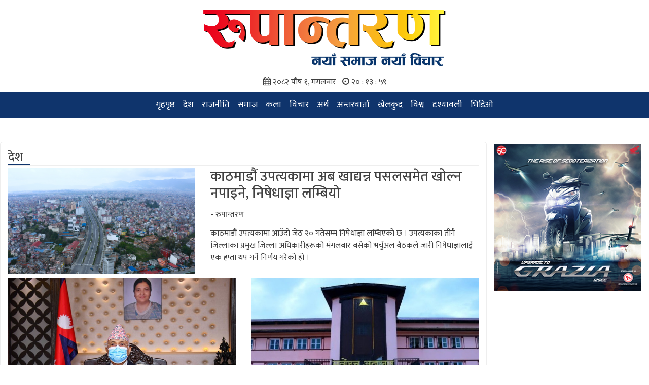

--- FILE ---
content_type: text/html; charset=UTF-8
request_url: https://rupaantaran.com/category/national?page=71
body_size: 4968
content:
<!doctype html>
<html lang="ne">
<head>
    <!-- Required meta tags -->
    <meta charset="utf-8">
    <meta name="viewport" content="width=device-width, initial-scale=1">

    <!-- Bootstrap CSS -->
    <link rel="stylesheet" href="https://stackpath.bootstrapcdn.com/bootstrap/4.5.2/css/bootstrap.min.css" integrity="sha384-JcKb8q3iqJ61gNV9KGb8thSsNjpSL0n8PARn9HuZOnIxN0hoP+VmmDGMN5t9UJ0Z" crossorigin="anonymous">
    <link rel="stylesheet" href="https://cdnjs.cloudflare.com/ajax/libs/font-awesome/4.7.0/css/font-awesome.min.css">
    <link rel="stylesheet" href="https://rupaantaran.com/public/app.css">
    <link rel="apple-touch-icon" sizes="57x57" href="https://rupaantaran.com/fav/apple-icon-57x57.png">
<link rel="apple-touch-icon" sizes="60x60" href="https://rupaantaran.com/fav/apple-icon-60x60.png">
<link rel="apple-touch-icon" sizes="72x72" href="https://rupaantaran.com/fav/apple-icon-72x72.png">
<link rel="apple-touch-icon" sizes="76x76" href="https://rupaantaran.com/fav/apple-icon-76x76.png">
<link rel="apple-touch-icon" sizes="114x114" href="https://rupaantaran.com/fav/apple-icon-114x114.png">
<link rel="apple-touch-icon" sizes="120x120" href="https://rupaantaran.com/fav/apple-icon-120x120.png">
<link rel="apple-touch-icon" sizes="144x144" href="https://rupaantaran.com/fav/apple-icon-144x144.png">
<link rel="apple-touch-icon" sizes="152x152" href="https://rupaantaran.com/fav/apple-icon-152x152.png">
<link rel="apple-touch-icon" sizes="180x180" href="https://rupaantaran.com/fav/apple-icon-180x180.png">
<link rel="icon" type="image/png" sizes="192x192"  href="https://rupaantaran.com/fav/android-icon-192x192.png">
<link rel="icon" type="image/png" sizes="32x32" href="https://rupaantaran.com/fav/favicon-32x32.png">
<link rel="icon" type="image/png" sizes="96x96" href="https://rupaantaran.com/fav/favicon-96x96.png">
<link rel="icon" type="image/png" sizes="16x16" href="https://rupaantaran.com/fav/favicon-16x16.png">
<link rel="manifest" href="https://rupaantaran.com/fav/manifest.json">
<meta name="msapplication-TileColor" content="#ffffff">
<meta name="msapplication-TileImage" content="https://rupaantaran.com/fav/ms-icon-144x144.png">
<meta name="theme-color" content="#ffffff">

    <meta property="fb:app_id" content="2705472969529806" />


<div id="fb-root"></div>
<script async defer crossorigin="anonymous" src="https://connect.facebook.net/ne_NP/sdk.js#xfbml=1&version=v6.0&appId=2705472969529806&autoLogAppEvents=1" type="02db8924973dbe6bc377bb0d-text/javascript"></script>

            <meta property="fb:pages" content="452422368633316" />
        <meta property="og:locale" content="ne_NP" />
        <meta property="og:type" content="website" />
        <meta property="og:title" content="देश - रुपान्तरण" />
        <meta property="og:description" content="रूपान्तरण एक डिजिटल पत्रिका हो जसले नेपाली समाज, राजनीति, संस्कृति, अर्थव्यवस्था र अन्य गतिविधिहरूमा केन्द्रित छ । संघीय लोकतान्त्रिक नेपाल स्थापना गर्न सहयोग गर्नु हाम्रो लक्ष्य हो। स्वतन्त्रता हाम्रो आदर्श हो ।" />
        <meta property="og:url" content="https://rupaantaran.com/category/national" />
        <link rel="canonical" href="https://rupaantaran.com/category/national" />
        <meta property="og:site_name" content="देश - रुपान्तरण" />

        <meta property="og:image" content="https://rupaantaran.com/public/images/rupaantaran_og.jpg" />
        <meta property="og:image:secure_url" content="https://rupaantaran.com/public/images/rupaantaran_og.jpg" />
        <meta property="og:image:width" content="1000" />
        <meta property="og:image:height" content="859" />

        <meta name="twitter:card" content="summary_large_image" />
        <meta name="twitter:description" content="रूपान्तरण एक डिजिटल पत्रिका हो जसले नेपाली समाज, राजनीति, संस्कृति, अर्थव्यवस्था र अन्य गतिविधिहरूमा केन्द्रित छ । संघीय लोकतान्त्रिक नेपाल स्थापना गर्न सहयोग गर्नु हाम्रो लक्ष्य हो। स्वतन्त्रता हाम्रो आदर्श हो ।" />
        <meta name="twitter:title" content="देश - रुपान्तरण" />
        <meta name="twitter:site" content="@rupaantaran" />
        <meta name="twitter:image" content="https://rupaantaran.com/public/images/rupaantaran_tc.jpg" />
        <meta name="twitter:creator" content="@rupaantaran" />
    

    <meta name="msapplication-TileColor" content="#ffffff">
    <meta name="msapplication-TileImage" content="https://rupaantaran.com/fav/ms-icon-144x144.png">
    <meta name="theme-color" content="#ffffff">
    

    <title>
                                                    देश - 
        रुपान्तरण
    </title>
</head>
<body>
<section class="container-fluid text-center">
    <a href="https://rupaantaran.com">
        <img class="top-brand-logo" src="https://rupaantaran.com/public/images/logo_wide.png">
    </a>
</section>
<section class="container-fluid text-center mb-2 current-date-time">
        <i class="fa fa-calendar" aria-hidden="true"></i>&nbsp;<span id="current-date">२०८२ पौष १, मंगलबार</span>&nbsp;&nbsp;
        <i class="fa fa-clock-o" aria-hidden="true"></i>&nbsp;<span id="current-time"></span>
</section>








<nav class="navbar navbar-expand-lg navbar-dark bg-primary">
    <div class="container">
        <button class="navbar-toggler" type="button" data-toggle="collapse" data-target="#navbarNavDropdown" aria-controls="navbarNavDropdown" aria-expanded="false" aria-label="Toggle navigation">
            <span class="navbar-toggler-icon"></span>
        </button>
        <div class="collapse navbar-collapse justify-content-center" id="navbarNavDropdown">
            <ul class="navbar-nav">
                                                            <li class="nav-item"> <a class="nav-link" href="https://rupaantaran.com">गृहपृष्ठ</a> </li>
                    
                                                            <li class="nav-item"> <a class="nav-link" href="https://rupaantaran.com/category/national">देश </a> </li>
                    
                                                            <li class="nav-item"> <a class="nav-link" href="https://rupaantaran.com/category/politics">राजनीति</a> </li>
                    
                                                            <li class="nav-item"> <a class="nav-link" href="https://rupaantaran.com/category/society">समाज</a> </li>
                    
                                                            <li class="nav-item"> <a class="nav-link" href="https://rupaantaran.com/category/arts">कला</a> </li>
                    
                                                            <li class="nav-item"> <a class="nav-link" href="https://rupaantaran.com/category/oped">विचार</a> </li>
                    
                                                            <li class="nav-item"> <a class="nav-link" href="https://rupaantaran.com/category/economy">अर्थ</a> </li>
                    
                                                            <li class="nav-item"> <a class="nav-link" href="https://rupaantaran.com/category/interview">अन्तरवार्ता</a> </li>
                    
                                                            <li class="nav-item"> <a class="nav-link" href="https://rupaantaran.com/category/sports">खेलकुद</a> </li>
                    
                                                            <li class="nav-item"> <a class="nav-link" href="https://rupaantaran.com/category/international">विश्व</a> </li>
                    
                                                            <li class="nav-item"> <a class="nav-link" href="https://rupaantaran.com/category/gallery">दृश्यावली</a> </li>
                    
                                                            <li class="nav-item"> <a class="nav-link" href="https://rupaantaran.com/videos">भिडिओ</a> </li>
                    
                            </ul>
        </div>
    </div>
</nav>
<section class="col-12">
    <section class="row">
           </section>
</section>


    <div class="container-fluid mt-5 mb-5">
        <div class="row">
            <div class="col-lg-9 col-md-9 col-sm-12 col-xs-12 archive-body">
                 <div class="archive-title-wrap">
    <h4 class="archive-title">
        देश
    </h4>
</div>

                                 <div class="row">
                                                                                            <div class="col-lg-12 col-md-12 col-sm-12 col-xs-12 mt-1 mb-1 single-rectangle">
    <div class="row">
        <div class="col-5">
            <a href="https://rupaantaran.com/news/308">
                <script src="/cdn-cgi/scripts/7d0fa10a/cloudflare-static/rocket-loader.min.js" data-cf-settings="02db8924973dbe6bc377bb0d-|49"></script><img class="img-responsive"    src="https://rupaantaran.com/storage/images/media/ktm1618040998.jpg"  onerror="this.onerror=null; this.src='https://rupaantaran.com/public/images/rupaantaran_default.jpg'">
            </a>
        </div>
        <div class="col-7">
            <a href="https://rupaantaran.com/news/308">
                <h3 class="title">काठमाडौं उपत्यकामा अब खाद्यन्न पसलसमेत खोल्न नपाइने, निषेधाज्ञा लम्बियो</h3>
                <h6 class="title mt-3">-  रुपान्तरण &nbsp;&nbsp;</h6>
                <p class="mt-3">काठमाडौं उपत्यकामा आउँदो जेठ २० गतेसम्म निषेधाज्ञा लम्बिएको छ । उपत्यकाका तीनै जिल्लाका प्रमुख जिल्ला अधिकारीहरूको मंगलबार बसेको भर्चुअल बैठकले जारी निषेधाज्ञालाई एक हप्ता थप गर्ने निर्णय गरेको हो ।</p>
            </a>
        </div>
    </div>
</div>
                                                                                                                        <div class="col-lg-6 col-md-6 col-sm-12 col-xs-12 mt-1 mb-1 text-center single-square">
    <a href="https://rupaantaran.com/news/307">
        <script src="/cdn-cgi/scripts/7d0fa10a/cloudflare-static/rocket-loader.min.js" data-cf-settings="02db8924973dbe6bc377bb0d-|49"></script><img class="img-responsive"   src="https://rupaantaran.com/storage/images/media/kp oli-sombodan1620039693.jpg"  onerror="this.onerror=null; this.src='https://rupaantaran.com/public/images/rupaantaran_default.jpg'">
        <h3 class="title mt-2">प्रधानमन्त्री ओलीविरुद्ध अदालतको अवहेलना मुद्दा</h3>
        <h6 class="title mt-1">-  रुपान्तरण &nbsp;&nbsp;</h6>
        <p class="mt-1">प्रधानमन्त्री केपी शर्मा ओलीले सर्वोच्च अदालतको आदेश विपरीत पुनःप्रतिनिधी सभा विघटन गरेर अदालतको गम्भीर अवहेलना गरेको भन्दै सर्वोच्चमा निवेदन पेश भएको छ ।&quot;&quot;</p>
    </a>
</div>
                                                                                                                        <div class="col-lg-6 col-md-6 col-sm-12 col-xs-12 mt-1 mb-1 text-center single-square">
    <a href="https://rupaantaran.com/news/302">
        <script src="/cdn-cgi/scripts/7d0fa10a/cloudflare-static/rocket-loader.min.js" data-cf-settings="02db8924973dbe6bc377bb0d-|49"></script><img class="img-responsive"   src="https://rupaantaran.com/storage/images/media/supreme cortt1613478785.jpg"  onerror="this.onerror=null; this.src='https://rupaantaran.com/public/images/rupaantaran_default.jpg'">
        <h3 class="title mt-2">प्रतिनिधिसभा पुनःस्थापना र देउवालाई प्रधानमन्त्री नियुक्तको माग</h3>
        <h6 class="title mt-1">-  रुपान्तरण &nbsp;&nbsp;</h6>
        <p class="mt-1">विपक्षी गठबन्धन आबद्ध १४६ सांसदहरुले नेपाली कांग्रेसका सभापति शेरबहादुर देउवालाई प्रधानमन्त्री नियुक्त गर्न र संसद विघटन बदर गर्न माग गर्दै सर्वोच्च अदालतमा रिट दायर गरेका छन् ।</p>
    </a>
</div>
                                                                                                                        <div class="col-lg-6 col-md-6 col-sm-12 col-xs-12 mt-1 mb-1 text-center single-square">
    <a href="https://rupaantaran.com/news/300">
        <script src="/cdn-cgi/scripts/7d0fa10a/cloudflare-static/rocket-loader.min.js" data-cf-settings="02db8924973dbe6bc377bb0d-|49"></script><img class="img-responsive"   src="https://rupaantaran.com/storage/images/media/supreme cortt1613478785.jpg"  onerror="this.onerror=null; this.src='https://rupaantaran.com/public/images/rupaantaran_default.jpg'">
        <h3 class="title mt-2">संसद विघटनविरुद्ध २५ रिट, विपक्षी गठबन्धनको बेग्लै तयारी</h3>
        <h6 class="title mt-1">-  रुपान्तरण &nbsp;&nbsp;</h6>
        <p class="mt-1">सरकारको सिफारिसमा राष्ट्रपति विद्यादेवी भण्डारीले गरेको संसद विघटनविरुद्ध विपक्षी गठबन्धनले सोमबार सर्वोच्च अदालतमा रिट दायर गर्ने भएका छन् । आइतबार विघटनविरुद्ध सर्वोच्चमा २५ थान रिट पेश भएको छ ।</p>
    </a>
</div>
                                                                                                                        <div class="col-lg-6 col-md-6 col-sm-12 col-xs-12 mt-1 mb-1 text-center single-square">
    <a href="https://rupaantaran.com/news/299">
        <script src="/cdn-cgi/scripts/7d0fa10a/cloudflare-static/rocket-loader.min.js" data-cf-settings="02db8924973dbe6bc377bb0d-|49"></script><img class="img-responsive"   src="https://rupaantaran.com/storage/images/media/bidyadevi1621523328.jpg"  onerror="this.onerror=null; this.src='https://rupaantaran.com/public/images/rupaantaran_default.jpg'">
        <h3 class="title mt-2">नागरिकता सम्बन्धी अध्यादेश जारी</h3>
        <h6 class="title mt-1">-  रुपान्तरण &nbsp;&nbsp;</h6>
        <p class="mt-1">राष्ट्रपति विद्यादेवी भण्डारीले नागरिकता सम्बन्धी अध्यादेश जारी गरेकी छन्। मन्त्रिपरिषदको सिफारिसमा राष्ट्रपति भण्डारीले नेपाल नागरिकता (पहिलो संशोधन) अध्यादेश, २०७८ आइतबार जारी गरेकी हुन्।</p>
    </a>
</div>
                                                                                                                        <div class="col-lg-12 col-md-12 col-sm-12 col-xs-12 mt-1 mb-1 single-rectangle">
    <div class="row">
        <div class="col-5">
            <a href="https://rupaantaran.com/news/295">
                <script src="/cdn-cgi/scripts/7d0fa10a/cloudflare-static/rocket-loader.min.js" data-cf-settings="02db8924973dbe6bc377bb0d-|49"></script><img class="img-responsive"    src="https://rupaantaran.com/storage/images/media/bidyadevi1621523328.jpg"  onerror="this.onerror=null; this.src='https://rupaantaran.com/public/images/rupaantaran_default.jpg'">
            </a>
        </div>
        <div class="col-7">
            <a href="https://rupaantaran.com/news/295">
                <h3 class="title">मध्यरातमा दोस्रो पटक प्रतिनिधिसभा विघटन</h3>
                <h6 class="title mt-3">-  रुपान्तरण &nbsp;&nbsp;</h6>
                <p class="mt-3">राष्ट्रपति विद्यादेवी भण्डारीले फेरि प्रतिनिधिसभा विघटन गरी मध्यावधि निर्वाचनको घोषणा गरेकी छिन् । पहिलो प्रतिनिधिसभा विघटनको घोषणालाई सर्वोच्च अदालतले ब्युँताएकामा त्यसको पूर्व विवरणसमेत बाहिर नआइसकेका अवस्थामा फेरि पनि राष्ट्रपति भण्डारीले अदालतको अपहेलना गर्ने गरी दोस्रो पटक प्रतिनिधिसभा विघटन गरी मध्यावधि निर्वाचनको घोषणा गरेकी हुन् ।&quot;</p>
            </a>
        </div>
    </div>
</div>
                                                                                                                        <div class="col-lg-6 col-md-6 col-sm-12 col-xs-12 mt-1 mb-1 text-center single-square">
    <a href="https://rupaantaran.com/news/293">
        <script src="/cdn-cgi/scripts/7d0fa10a/cloudflare-static/rocket-loader.min.js" data-cf-settings="02db8924973dbe6bc377bb0d-|49"></script><img class="img-responsive"   src="https://rupaantaran.com/storage/images/media/bidyadevi1621523328.jpg"  onerror="this.onerror=null; this.src='https://rupaantaran.com/public/images/rupaantaran_default.jpg'">
        <h3 class="title mt-2">प्रधानमन्त्री पदमुक्त नभइ राष्ट्रपतिबाट नयाँ सरकार गठनको आव्हान !</h3>
        <h6 class="title mt-1">-  रुपान्तरण &nbsp;&nbsp;</h6>
        <p class="mt-1">राष्ट्रपति विद्यादेवी भण्डारीले संविधानको धारा ७६ को उपधारा ५ वमोजिम नयाँ सरकार गठनको प्रक्रिया शुरु गर्न अव्हान गरेकी छन् । उनले सरकार गठन प्रक्रियाका मिति २०७८ जेठ ७ गते साँझ ५ः०० बजे सम्मको समय दिएकी छन् ।</p>
    </a>
</div>
                                                                                                                        <div class="col-lg-6 col-md-6 col-sm-12 col-xs-12 mt-1 mb-1 text-center single-square">
    <a href="https://rupaantaran.com/news/291">
        <script src="/cdn-cgi/scripts/7d0fa10a/cloudflare-static/rocket-loader.min.js" data-cf-settings="02db8924973dbe6bc377bb0d-|49"></script><img class="img-responsive"   src="https://rupaantaran.com/storage/images/media/supreme cortt1613478785.jpg"  onerror="this.onerror=null; this.src='https://rupaantaran.com/public/images/rupaantaran_default.jpg'">
        <h3 class="title mt-2">ओली सरकारका सात जना मन्त्री पदमुक्त गर्न आदेश</h3>
        <h6 class="title mt-1">-  रुपान्तरण &nbsp;&nbsp;</h6>
        <p class="mt-1">सांसद नै नभइ प्रधानमन्त्री केपी शर्मा ओलीले नियुक्त गरेका सात जना मन्त्री पदमुक्त भएका छन् । बिहीबार सर्वोच्च अदालतले उनीहरुको नियुक्ति बदर गर्ने आदेश दिएको छ। प्रधानन्यायाधीश चोलेन्द्र शम्शेर जबराको इजलासले उनीहरुको नियुक्ति बदर गर्ने आदेश दिएको हो।</p>
    </a>
</div>
                                                                                    </div>
            </div>
            <div class="col-lg-3 col-md-3 col-sm-12 col-xs-12">
                <div class="row">
    <section class="col-12">
    <section class="row">
                   <section class="col-12">
                <section class="ads mb-1 mt-1 text-center">
    <a class="dynamic-ad" href="https://honda.com.np/" target="_blank" ><img src="https://rupaantaran.com/storage/images/media/Honda Grazia Campaign 2020 _300x300px (1)1613232978.jpg"></a>
</section>
            </section>
            </section>
</section>

</div>
            </div>
        </div>
        <div class="d-flex justify-content-center">
            <ul class="pagination" role="navigation">
        
                    <li class="page-item">
                <a class="page-link" href="https://rupaantaran.com/category/national?page=70" rel="prev" aria-label="&laquo; Previous">&lsaquo;</a>
            </li>
        
        
                    
            
            
                                                                        <li class="page-item"><a class="page-link" href="https://rupaantaran.com/category/national?page=1">1</a></li>
                                                                                <li class="page-item"><a class="page-link" href="https://rupaantaran.com/category/national?page=2">2</a></li>
                                                                    
                            <li class="page-item disabled" aria-disabled="true"><span class="page-link">...</span></li>
            
            
                                
            
            
                                                                        <li class="page-item"><a class="page-link" href="https://rupaantaran.com/category/national?page=68">68</a></li>
                                                                                <li class="page-item"><a class="page-link" href="https://rupaantaran.com/category/national?page=69">69</a></li>
                                                                                <li class="page-item"><a class="page-link" href="https://rupaantaran.com/category/national?page=70">70</a></li>
                                                                                <li class="page-item active" aria-current="page"><span class="page-link">71</span></li>
                                                                                <li class="page-item"><a class="page-link" href="https://rupaantaran.com/category/national?page=72">72</a></li>
                                                                                <li class="page-item"><a class="page-link" href="https://rupaantaran.com/category/national?page=73">73</a></li>
                                                                                <li class="page-item"><a class="page-link" href="https://rupaantaran.com/category/national?page=74">74</a></li>
                                                                    
                            <li class="page-item disabled" aria-disabled="true"><span class="page-link">...</span></li>
            
            
                                
            
            
                                                                        <li class="page-item"><a class="page-link" href="https://rupaantaran.com/category/national?page=81">81</a></li>
                                                                                <li class="page-item"><a class="page-link" href="https://rupaantaran.com/category/national?page=82">82</a></li>
                                                        
        
                    <li class="page-item">
                <a class="page-link" href="https://rupaantaran.com/category/national?page=72" rel="next" aria-label="Next &raquo;">&rsaquo;</a>
            </li>
            </ul>

        </div>
    </div>
<section class="col-12">
    <section class="row">
           </section>
</section>

    <footer class="col-12">
            <section class="row footer-top">
                <section class="col-12">
                    <div class="row justify-content-center">
                        <img class="mt-3 mb-3" src="https://rupaantaran.com/public/images/logo_small.jpg">
                        <span class="col-12 text-center">+977-1-4474078, +977-1-4473277,</span>
                        <span class="col-12 text-center"><a href="/cdn-cgi/l/email-protection" class="__cf_email__" data-cfemail="bccec9ccddddd2c8ddceddd292d1d9d8d5ddfcdbd1ddd5d092dfd3d1">[email&#160;protected]</a></span>
                        <span class="col-12 text-center">प्रकाशक : राज्य रुपान्तरण प्रा. लि.</span>
                        <span class="col-12 text-center">सम्पादक : किशोर नेपाल</span>
                        <span class="col-12 text-center">सुचना बिभाग दर्ता नं. १३५३/०७५-०७६</span>
                    </div>
                </section>
            </section>
            <section class="row footer-bottom-wrapper">
                <section class="col-12 footer-bottom text-center align-self-center text-white">
                    <p class="mb-0">© २०२१ <a href="https://rupaantaran.com"> राज्य रुपान्तरण प्रा. लि.</a> । सर्वाधिकार सुरक्षित । निर्माण तथा व्यवस्थापन : <a href="https://prabidhee.com"><img class="developer-footer" src="https://rupaantaran.com/public/images/developer_logo.png"></a> </p>
                </section>
            </section>
    </footer>
    <!-- Optional JavaScript -->
    <!-- jQuery first, then Popper.js, then Bootstrap JS -->
    
    <script data-cfasync="false" src="/cdn-cgi/scripts/5c5dd728/cloudflare-static/email-decode.min.js"></script><script src="https://code.jquery.com/jquery-3.2.1.min.js" integrity="sha256-hwg4gsxgFZhOsEEamdOYGBf13FyQuiTwlAQgxVSNgt4=" crossorigin="anonymous" type="02db8924973dbe6bc377bb0d-text/javascript"></script>
    <script src="https://cdnjs.cloudflare.com/ajax/libs/popper.js/1.12.9/umd/popper.min.js" integrity="sha384-ApNbgh9B+Y1QKtv3Rn7W3mgPxhU9K/ScQsAP7hUibX39j7fakFPskvXusvfa0b4Q" crossorigin="anonymous" type="02db8924973dbe6bc377bb0d-text/javascript"></script>
    <script src="https://maxcdn.bootstrapcdn.com/bootstrap/4.0.0/js/bootstrap.min.js" integrity="sha384-JZR6Spejh4U02d8jOt6vLEHfe/JQGiRRSQQxSfFWpi1MquVdAyjUar5+76PVCmYl" crossorigin="anonymous" type="02db8924973dbe6bc377bb0d-text/javascript"></script>
    <script src="https://rupaantaran.com/public/time.js" type="02db8924973dbe6bc377bb0d-text/javascript"></script>
    <script type="02db8924973dbe6bc377bb0d-text/javascript">
        $(function () {
            $('.get-video').on('click',function () {
                var embed_code = $(this).attr('data-embed_code');
                var title = $(this).attr('data-title');
                $('.video-wrapper').html("");
                $('.video-wrapper').html(embed_code);
                $('.video-title').html("");
                $('.video-title').html(title);

            });

            $('.video-list-wrap').on('click',function () {
                var embed_code = $(this).attr('data-embed-code');
                var title = $(this).attr('data-title');
                $('.video-wrapper').html("");
                $('.video-wrapper').html(embed_code);
                $('.video-title').html("");
                $('.video-title').html(title);

            });
        })
    </script>
<script src="/cdn-cgi/scripts/7d0fa10a/cloudflare-static/rocket-loader.min.js" data-cf-settings="02db8924973dbe6bc377bb0d-|49" defer></script></body>

</html>


--- FILE ---
content_type: text/css
request_url: https://rupaantaran.com/public/app.css
body_size: 1225
content:
@import url('https://fonts.googleapis.com/css2?family=Mukta:wght@200;300;400;500;600;700;800&display=swap');
:root{
    --color-primary: #0f346c;
    --color-overlay-violet: rgba(238,130,238,0.7);
    --color-overlay-indigo: rgba(75,0,130,0.7);
    --color-overlay-blue: rgba(151,213,252,0.7);
    --color-overlay-green: rgba(0,168,107,0.7);
    --color-overlay-yellow: rgba(248,205,26,0.7);
    --color-overlay-orange: rgba(253, 165, 15,0.7);
    --color-overlay-red: rgba(153, 0, 0,0.7);
}
body, a, a:hover{
    font-family: 'Mukta', sans-serif;
    color: #404040;
    text-decoration: none;
}
.dynamic-ad img {
    max-width: 100%;
}
.img-responsive{
    max-width: 100% ;
    min-width: 100% ;
}
a.nav-link {
    font-size: 1.1rem;
}
.navbar
{
    padding: 0;
    height : 50px;
    background: var(--color-primary) !important;
}
.navbar-nav .nav-link {
    color: white !important;
}
.navbar-nav .nav-link:hover {
    color:var(--color-primary) !important;
    background: white;
}
.navbar .date-time {
    color: white;
    position: absolute;
}
.top-brand-logo
{
    max-height:150px;
    max-width: 100%;
}
.pad-side-0{
    padding-left: 0;
    padding-right: 0;
}
.pad-right-5{
    padding-right: 5px;
}
.pad-left-5{
    padding-left: 5px;
}
.breaking-single {
    padding: 1.25rem;
    border: 1px solid #eee;
    border-radius: 5px;
}
.breaking-single h1.title{
    font-size: 3.2em;
}
.breaking-single h2.title{
    font-size: 2.7em;
}
.breaking-single p{
    font-size: 1.2em;
    font-weight: 500;
}
.breaking-single h6.title{
    color: var(--color-primary);
    font-weight: 600;
    font-size: 1.3em;
}
.single-news h1.title {
    font-size: 3.2em;
}
.single-news .byline img {
    height: 20px;
}
.single-news .byline .title {
    font-weight: 500;
    margin-right: 10px;
    font-size: 0.8em;
    margin-left: 5px;
}
.single-news .byline .created_at{
    font-size: 0.7em;
    margin-left: 20px;
}
.single-news .description{
    font-size: 1.3em;
    font-weight: 400;
    text-align: justify;
}
.single-news .byline {
    align-items: flex-end;
}
.single-news .description img {
    max-width: 100%;
    height: auto;
    padding-top: 20px;
    padding-bottom: 20px;
}
.single-news .description blockquote {
    border-left: #0f346c solid 5px;
    background: #cde1ff;
    padding: 2.2em;
}
.single-news .description blockquote *:last-child {
    margin-bottom: 0;
}
.single-news .description blockquote *:first-child {
    margin-top: 0;
}
.homepage-section-title-wrap{
    border-bottom: 2px solid #eee;
}
.homepage-section-title{
    display: inline-block;
    padding-right: 15px;
    border-bottom: 2px solid var(--color-primary);
    margin-bottom: 0;
}
.video-section-title-wrap{
    border-bottom: 2px solid #eee;
}
.video-section-title{
    display: inline-block;
    padding-right: 5px;
    padding-left: 5px;
    border-bottom: 2px solid var(--color-primary);
    margin-bottom: 0;
}
.archive-title-wrap{
    border-bottom: 2px solid #eee;
}
.archive-body{
    border: 1px solid #eee;
    padding-top: 15px;
    padding-bottom: 15px;
    -webkit-border-radius: 5px;
    -moz-border-radius: 5px;
    border-radius: 5px;
}
.archive-title{
    display: inline-block;
    padding-right: 15px;
    border-bottom: 2px solid var(--color-primary);
    margin-bottom: 0;
}
.author-block {
    border: 1px solid #eee;
    padding: 5px;
}
.author-block-wrap{
    padding: 10px;
}
.author-block-title h4
{
    display: inline-block;
    border-bottom: 2px solid var(--color-primary);
}
.homepage-section-title-wrap .title-link {
    padding: 0 10px;
    border: 1px solid #d8d8d8;
    color: #d8d8d8;
}
.homepage-section-title-wrap .title-link:hover {
    border: 1px solid #bbbbbb;
    color: #bbbbbb;
}

.icon-wrapper{
    line-height: 32px;
    height: 32px;
    width: 32px;
}
.share-it .facebook{
    background-color: rgb(59, 89, 152);
    border-radius: 50px;
    padding: 12px 0;

}
.share-it .twitter{
    background-color: rgb(29, 161, 242);
    border-radius: 50px;
    padding: 12px 0;

}
.share-it .messenger{
    background-color: rgb(0, 132, 255);
    border-radius: 50px;
    padding: 12px 0;

}
.share-it .mail{
    background-color: rgb(132, 132, 132);
    border-radius: 50px;
    padding: 12px 0;

}
.share-it .print{
    background-color: rgb(115, 138, 141);
    border-radius: 50px;
    padding: 12px 0;

}
.share-it {
    display: flex;
    margin-bottom: 0;
    padding-inline-start: 0;
}
.share-it li{
    list-style: none;
    margin: 0 2px;
}
.share-it li:hover {
    transform: translateY(-4px);
    transition: all .2s ease-in-out;
}
.share-it a{
    font-size: 10px;
}
footer
{
    background: var(--color-primary);
}
.footer-top{
    color: white;
    font-size: 1em;
    margin-bottom: 1rem;
}
.footer-bottom-wrapper {
    background: #122752;
    padding-top: 10px;
    padding-bottom: 10px;
}
footer .developer-footer {
    max-height: 25px;
}
footer a, footer a:hover{
    color: white;
}
.video-wrapper {
    float: none;
    clear: both;
    width: 100%;
    position: relative;
    padding-bottom: 56.25%;
    padding-top: 25px;
    height: 0;
}
.video-wrapper iframe {
    position: absolute;
    top: 0;
    left: 0;
    width: 100%;
    height: 100%;
}
.video-frame {
    box-shadow: 1px 1px 5px 0px rgba(0,0,0,0.45);
    -webkit-box-shadow: 1px 1px 5px 0px rgba(0,0,0,0.45);
    -moz-box-shadow: 1px 1px 5px 0px rgba(0,0,0,0.45);

}
.img-thumbnail {
padding: 0;
background: none;
border: none;
border-radius: 0;
}
.clickable{
    cursor: pointer;
}
.video-list {
    background: #1f1f1f;
    color: white;
}
.gallery {
    height: 450px;
    padding: 0;
    background-position: center;
    border: 1px solid #fff;
    position: relative;
}
.gallery:before {
    content: '';
    display: block;
    position: absolute;
    height: 0%;
    width: 100%;
    bottom: 0;
    transition: height .5s ease-out;
    background: linear-gradient(to bottom,transparent 0%,black 100%);
}
.gallery:hover:before {
    height: 100%;
}
.gallery-area h5 {
    position: absolute;
    top: 500px;
    left: 0;
    color: #fff;
    font-size: 1.5rem;
    padding: 20px;
    transition: all 0.5s ease-out;
}
.gallery:hover h5 {
    position: absolute;
    top: 325px;
    left: 0;
    color: #fff;
    font-size: 1.5rem;
    padding: 20px;
    transition: all 0.5s ease-out;
}

@media only screen and (max-width: 600px) {
    /* For Phones: */
    .navbar-collapse {
        padding: 15px 0;
        background: #0f346c;
        opacity: 1;
         z-index: 9999999999999999;
    }
    .navbar-nav .nav-link {
        padding: 5px 15px !important;
    }
}


--- FILE ---
content_type: application/javascript
request_url: https://rupaantaran.com/public/time.js
body_size: 47
content:
var nums = {
    0: '०',
    1: '१',
    2: '२',
    3: '३',
    4: '४',
    5: '५',
    6: '६',
    7: '७',
    8: '८',
    9: '९'
};

function startTime() {
    var today = new Date();
    var h = today.getHours();
    var m = today.getMinutes();
    var s = today.getSeconds();
    m = checkTime(m);
    s = checkTime(s);
    h = convertToNepali(h);
    m = convertToNepali(m);
    s = convertToNepali(s);
    document.getElementById('current-time').innerHTML =
        h + " : " + m + " : " + s;
    var t = setTimeout(startTime, 500);
}

function checkTime(i) {
    if (i < 10) {
        i = "0" + i
    }
    ;  // add zero in front of numbers < 10
    return i;
}

function convertToNepali(strNum) {

    var arrNumNe = strNum.toString().split('').map(function (ch) {
        if (ch === '.' || ch === ',') {
            return ch;
        }
        return nums[Number(ch)];
    });
    return arrNumNe.join('');
}


document.addEventListener('DOMContentLoaded', function() {
    startTime();
});
